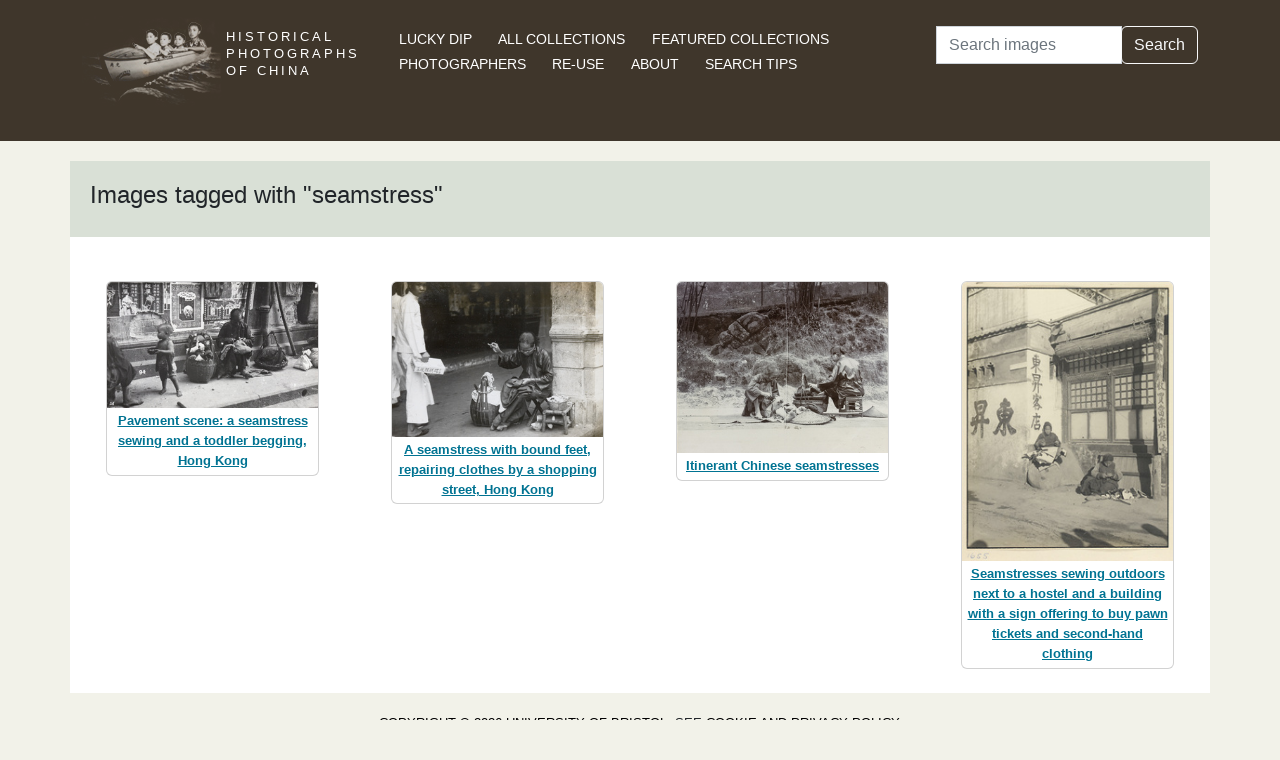

--- FILE ---
content_type: text/html; charset=utf-8
request_url: https://hpcbristol.net/tag/seamstress
body_size: 7446
content:


<!DOCTYPE html>
<html lang="en">
<head>
    
    <script async src="https://www.googletagmanager.com/gtag/js?id=G-8YLTXH99S2"></script>
    <script>
      window.dataLayer = window.dataLayer || [];
      function gtag(){dataLayer.push(arguments);}
      gtag('js', new Date());

      gtag('config', 'G-8YLTXH99S2');
    </script>
    
    <meta charset="UTF-8">
    <meta name="viewport" content="width=device-width, initial-scale=1, shrink-to-fit=no">
    <link rel="shortcut icon" href="/static/favicon.ico">
    <link rel="preconnect" href="https://fonts.gstatic.com">
    <link href="https://fonts.googleapis.com/css2?family=Noto+Serif+SC:wght@400;500&display=swap" rel="stylesheet">
    <link type="text/css" href="/static/css/bootstrap.min.css" rel="stylesheet">
    <link type="text/css" href="/static/css/main.css" rel="stylesheet">
    <script src="/static/js/jquery-3.6.1.min.js"></script>
    <title>seamstress | Historical Photographs of China</title>
</head>
<body>
<header id="hpc-header">
    <div class="container">
        <div class="row">
            <div class="col-lg-3 pt-2">
                <a data-cy="hpc-nav-img" href="/" aria-label="Historical Photographs of China"><img id="hpc-header-logo" src="/static/images/hpc-logo.png" class="float-start d-none d-xl-block" alt="Historical Photos of China Logo"></a>
                <div id="hpc-header-title" class="text-uppercase text-white d-inline-block pt-2 p-lg-1 col-xl-1">
                    <a data-cy="hpc-nav-title" href="/"><h1 class="d-inline-block mt-2" data-cy="hpc-title">Historical Photographs of China</h1></a>
                </div>
            </div>
            <div class="col-lg-6">
                <nav id="hpc-header-nav" aria-label="Navigation links">
                    <ul>
                        <li><a data-cy="hpc-nav-explore" href="/explore">Lucky Dip</a></li>
                        <li><a data-cy="hpc-nav-collections" href="/collections">All Collections</a></li>
                        <li><a data-cy="hpc-nav-featured" href="/featured-collections">Featured Collections</a></li>
                        <li><a data-cy="hpc-nav-photographer" href="/photographers">Photographers</a></li>
                        <li><a data-cy="hpc-nav-reuse" href="/re-use">Re-use</a></li>
                        <li><a data-cy="hpc-nav-about" href="/about">About</a></li>
                        <li><a data-cy="hpc-nav-help" href="/help">Search Tips</a></li>
                    </ul>
                </nav>
            </div>
            <div class="col-lg-3">
                <form id="hpc-search-form" action="/search" method="get" data-cy="hpc-basic-search">
                    <div class="input-group mb-3">
                        <label class="visually-hidden" for="search-term-input">Search</label>
                        <input id="search-term-input" class="form-control" type="search" name="query"
                               value="" placeholder="Search images" aria-label="Search">
                        <div class="input-group-append">
                            <button class="btn btn-outline-light" type="submit">Search</button>
                        </div>
                    </div>
                </form>
            </div>
        </div>
    </div>
</header>

<main class="container hpc-container">
    
    <div>
        <div class="row">
            <div class="col-md-12 hpc-result-header">
                <h1 data-cy="hpc-heading">Images tagged with &quot;seamstress&quot;</h1>
            </div>
        </div>
        <div class="row">
            <div class="col-md-12">
                <div id="tag-result-thumbnails" data-cy="hpc-results">
                    <div class="row">
    
        <div class="col-sm-6 col-md-6 col-lg-3">
            <div class="card m-4 hpc-result" data-type="hpc-result">
                <img class="card-img-top h-100" alt="Pavement scene: a seamstress sewing and a toddler begging, Hong Kong"
                     src="/image-library/small/ed02-086.jpg"
                     width="300"
                     height="179">
                <div class="card-body hpc-result-text">
                    <p class="card-text">
                        <a class="overlay-link hpc-result-text-alt"
                           href="/visual/Ed02-086">Pavement scene: a seamstress sewing and a toddler begging, Hong Kong</a>
                    </p>
                </div>
            </div>
        </div>
    
        <div class="col-sm-6 col-md-6 col-lg-3">
            <div class="card m-4 hpc-result" data-type="hpc-result">
                <img class="card-img-top h-100" alt="A seamstress with bound feet, repairing clothes by a shopping street, Hong Kong"
                     src="/image-library/small/fh01-159.jpg"
                     width="300"
                     height="220">
                <div class="card-body hpc-result-text">
                    <p class="card-text">
                        <a class="overlay-link hpc-result-text-alt"
                           href="/visual/FH01-159">A seamstress with bound feet, repairing clothes by a shopping street, Hong Kong</a>
                    </p>
                </div>
            </div>
        </div>
    
        <div class="col-sm-6 col-md-6 col-lg-3">
            <div class="card m-4 hpc-result" data-type="hpc-result">
                <img class="card-img-top h-100" alt="Itinerant Chinese seamstresses"
                     src="/image-library/small/hr01-062.jpg"
                     width="300"
                     height="243">
                <div class="card-body hpc-result-text">
                    <p class="card-text">
                        <a class="overlay-link hpc-result-text-alt"
                           href="/visual/HR01-062">Itinerant Chinese seamstresses</a>
                    </p>
                </div>
            </div>
        </div>
    
        <div class="col-sm-6 col-md-6 col-lg-3">
            <div class="card m-4 hpc-result" data-type="hpc-result">
                <img class="card-img-top h-100" alt="Seamstresses sewing outdoors next to a hostel and a building with a sign offering to buy pawn tickets and second-hand clothing"
                     src="/image-library/small/hv27-53.jpg"
                     width="227"
                     height="300">
                <div class="card-body hpc-result-text">
                    <p class="card-text">
                        <a class="overlay-link hpc-result-text-alt"
                           href="/visual/Hv27-53">Seamstresses sewing outdoors next to a hostel and a building with a sign offering to buy pawn tickets and second-hand clothing</a>
                    </p>
                </div>
            </div>
        </div>
    
</div>
                </div>
                <div>
                    
                    

                </div>
            </div>
        </div>
    </div>

</main>
<footer class="mb-3">
    <a href="/colophon">Copyright &copy; 2026 University of Bristol</a>. See <a href="/privacy">cookie and privacy policy</a>.<br/>
    <a href="https://www.hpcbristol.sjtu.edu.cn/">Mirror site</a> hosted by <a href="https://en.sjtu.edu.cn/">Shanghai Jiaotong University</a>
</footer>
<script src="/static/js/popper.min.js"></script>
<script src="/static/js/bootstrap.min.js"></script>
<script src="/static/js/hpc.js"></script>
</body>
</html>